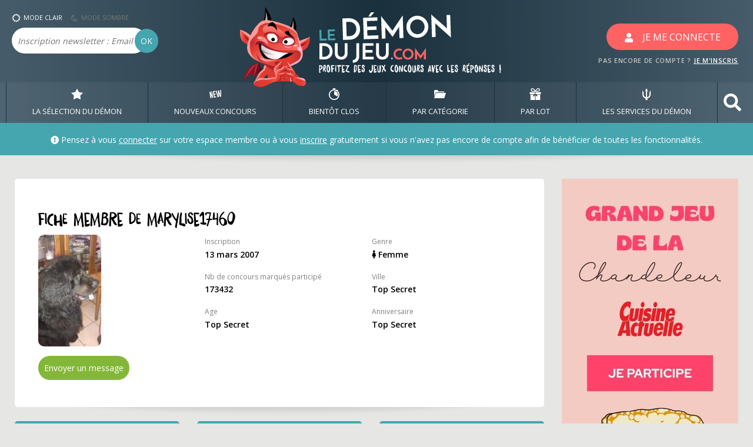

--- FILE ---
content_type: text/html; charset=UTF-8
request_url: https://www.ledemondujeu.com/profil-membre.php?pseudo=marylise17460
body_size: 13397
content:
<!DOCTYPE html>
<html lang="fr">
<head>
    <meta charset="UTF-8">
    <meta name="viewport" content="width=device-width, user-scalable=no, initial-scale=1.0, maximum-scale=1.0, minimum-scale=1.0">
    <meta http-equiv="X-UA-Compatible" content="ie=edge">
    <meta name="description" content="LDDJ - Profil membre de marylise17460">
    <meta name="keywords" content="lddj, profil, membre, marylise17460">    
    <title>Profil membre de marylise17460</title>
    <!-- Google Fonts -->
<link rel="stylesheet" href="https://use.fontawesome.com/releases/v5.7.2/css/all.css" integrity="sha384-fnmOCqbTlWIlj8LyTjo7mOUStjsKC4pOpQbqyi7RrhN7udi9RwhKkMHpvLbHG9Sr" crossorigin="anonymous">
<link href="https://fonts.googleapis.com/css?family=Open+Sans:400,600" rel="stylesheet">
<!-- CSS -->
<link rel="stylesheet" href="vendor/bootstrap/css/bootstrap.css">
<link rel="stylesheet" href="content/css/styles.css?maj=20210113b">
<link rel="stylesheet" href="vendor/hamburgers/hamburgers.min.css">    <link rel="shortcut icon" href="favicon_new.ico" type="image/x-icon" />  
<!--
<script type="text/javascript" src="https://cache.consentframework.com/js/pa/21807/c/xNvGQ/stub" referrerpolicy="unsafe-url" charset="utf-8"></script>
<script type="text/javascript" src="https://choices.consentframework.com/js/pa/21807/c/xNvGQ/cmp" referrerpolicy="unsafe-url" charset="utf-8" async></script>
-->

<!-- analytics -->
<!-- Google tag (gtag.js) -->
<script async src="https://www.googletagmanager.com/gtag/js?id=G-J28RRK5KPM"></script>
<script>
  window.dataLayer = window.dataLayer || [];
  function gtag(){dataLayer.push(arguments);}
  gtag('js', new Date());

  gtag('config', 'G-J28RRK5KPM');
</script>
<!-- END analytics -->

<!-- Adsense -->
<!--Incitation à réautoriser les annonces-->
<script async src="https://fundingchoicesmessages.google.com/i/pub-1446859304630026?ers=1" nonce="XAxKcZKwFn6p2y6vkcZsuw"></script><script nonce="XAxKcZKwFn6p2y6vkcZsuw">(function() {function signalGooglefcPresent() {if (!window.frames['googlefcPresent']) {if (document.body) {const iframe = document.createElement('iframe'); iframe.style = 'width: 0; height: 0; border: none; z-index: -1000; left: -1000px; top: -1000px;'; iframe.style.display = 'none'; iframe.name = 'googlefcPresent'; document.body.appendChild(iframe);} else {setTimeout(signalGooglefcPresent, 0);}}}signalGooglefcPresent();})();</script>
<!--
<script type="text/javascript">
(adsbygoogle=window.adsbygoogle||[]).pauseAdRequests=1;    
__tcfapi('addEventListener', 2, function(tcData, success) { 
 if (success && tcData.gdprApplies) {
   if (tcData.eventStatus === 'tcloaded') {
     // we have consent, get the tcData string and do the ad request
     (adsbygoogle=window.adsbygoogle||[]).pauseAdRequests=0;
   } else if (tcData.eventStatus === 'useractioncomplete') {
     // user just gave consent, get the tcdata string and do the
     // ad request
     (adsbygoogle=window.adsbygoogle||[]).pauseAdRequests=0;
   } else {
     //console.log('Debug: tcData.eventStatus: ', tcData.eventStatus);
   }
 }
})
</script>-->
<!-- END adsense -->



</head>
<body>
    <h1 class="sr-only">Profil et fiche membre de marylise17460</h1>
    <header data-anchor="toppage" class="w-100">
            
    
    
    <!-- BLOC LOGO -->
    <div class="header-global">
                <div class="container">
            <div class="row">
                <div class="col-2 col-lg-3 px-0 header-bloc-newsletter">
                    <button class="hamburger hamburger--elastic d-block d-sm-block d-md-block d-lg-none" type="button">
                        <span class="hamburger-box">
                            <span class="hamburger-inner"></span>
                        </span>
                    </button>

                    <ul class="list-inline my-2 d-none d-sm-none d-md-none d-lg-block">
                        <li class="list-inline-item btn-mode-css" data-mode="jour">
                            <img alt="illustration du mode jour" src="content/img/header-jour.png" />MODE CLAIR
                        </li>
                        <li class="list-inline-item btn-mode-css nuit" data-mode="nuit">
                            <img alt="illustration du mode nuit" src="content/img/header-nuit.png" />MODE SOMBRE
                        </li>
                    </ul>
                    <form action="newsletter.php" class="form-newsletter form-inline d-none d-sm-none d-md-none d-lg-block" method="post">
                        <div class="form-group">
                            <label for="form-newsletter-email" class="sr-only">Email</label>
                            <input type="text"  class="form-control form-header-newsletter" id="newsletter-email" name="newsletter-email" placeholder="Inscription newsletter : Email ">
                            <button type="submit" class="btn btn-primary form-header-newsletter-ok">OK</button>
                        </div>
                    </form>
                </div>
                <div class="col-5 col-lg-6">
                    <a href="/" alt="Retour à l'accueil">
                                                <img src="content/img/header-logo.png" alt="Logo ledemondujeu.com" class="mx-auto header-logo d-none d-sm-none d-md-none d-lg-block" />
                        <img src="content/img/header-logo-rwd.png" alt="Logo ledemondujeu.com pour mobile" class="d-block header-logo d-lg-none" />
                                            </a>

                </div>
                <div class="col-5 col-lg-3 text-right">
                                    <button class="btn btn-secondary btn-connect affiche-modal-connexion"><svg aria-hidden="true" data-prefix="fas" data-icon="user" class="" role="img" xmlns="http://www.w3.org/2000/svg" viewBox="0 0 448 512"><path fill="#fff" d="M224 256c70.7 0 128-57.3 128-128S294.7 0 224 0 96 57.3 96 128s57.3 128 128 128zm89.6 32h-16.7c-22.2 10.2-46.9 16-72.9 16s-50.6-5.8-72.9-16h-16.7C60.2 288 0 348.2 0 422.4V464c0 26.5 21.5 48 48 48h352c26.5 0 48-21.5 48-48v-41.6c0-74.2-60.2-134.4-134.4-134.4z"></path></svg><span class="d-none d-sm-none d-md-none d-lg-inline">JE ME CONNECTE</span></button>
                    <span class="header-text-inscription d-none d-sm-none d-md-none d-lg-block">PAS ENCORE DE COMPTE ? <a href="#" class="affiche-modal-inscription" >JE M'INSCRIS</a></span>
                                </div>
            </div>
        </div>
    </div>    
        <!-- FIN BLOC LOGO -->
                <!-- BLOC DE NAVIGATION PRINCIPALE -->
        <nav class="menu-principal">
            <div class="container px-0">
                <ul class="menu-principal-list list-unstyled p-0 m-0">
                    <li class="menu-principal-item">
                        <a title="Voir les meilleurs jeux concours" href="selection-concours.html" class="menu-principal-link d-block" data-menu="selection-demon">
                            <svg xmlns="http://www.w3.org/2000/svg" viewBox="0 0 392 356.39">
                                <path  d="M196 0l64.61 112L392 136.14l-91.47 93.35 16.61 126.91L196 302.08 74.86 356.4l16.61-126.91L0 136.14 131.39 112 196 0"/>
                            </svg>
                            LA SÉLECTION DU DÉMON</a>
                    </li>
                    <li class="menu-principal-item">
                        <a href="#" class="menu-principal-link d-block" data-menu="nouveaux-jeux-concours">
                            <svg xmlns="http://www.w3.org/2000/svg" viewBox="0 0 394.55 273.38">
                                <path d="M0 57.71l31.11-4.56 47.81 120.76-18.35-125.1 28.8-4.22L121 260.27l-31.11 4.56-46.13-117 17.77 121.14-29.9 4.39zM117.96 40.39l80.69-11.83 4.49 30.67-49.58 7.27 9.06 61.79 42.66-6.26 4.51 30.78-42.65 6.26 9.06 61.78 49.58-7.27 4.49 30.67-80.69 11.83zM364.39 174.05L362 4.61 393.44 0l1.11 78-1.47 142.38-42.65 6.26-32.49-109 .26 113.71-42.65 6.26-42.41-136.17-21.3-74.81 31.33-4.6 46.36 163-2.39-169.44 30.89-4.53z"/>
                            </svg>
                            NOUVEAUX CONCOURS</a>
                        <div class="submenu" data-target="nouveaux-jeux-concours">
                            <div class="container">
                                <div class="row">
                                    <div class="d-none d-lg-block col-lg-3 text-center submenu-intro">
                                        <h4 class="submenu-title mx-5">Liste des nouveaux jeux concours par date d'ajout</h4>
                                        <img src="content/img/submenu-new.png" class="submenu-img d-none d-lg-block mx-auto mt-4" />
                                    </div>
                                    <div class="col-12 col-lg-7 offset-lg-1">
                                        <ul class="list-unstyled submenu-list">
                                                                                            <li><a title="Voir les nouveaux jeux concours ajoutés : 23 janvier 2026" href="nouveaux-jeux-concours.html" class="submenu-item">Aujourd'hui <i class="fas fa-angle-right"></i> <strong>102</strong> jeux concours</a></li>
                                                                                            <li><a title="Voir les nouveaux jeux concours ajoutés : 22 janvier 2026" href="nouveaux-jeux-concours-2026-01-22.html" class="submenu-item">Jeudi 22 janvier <i class="fas fa-angle-right"></i> <strong>108</strong> jeux concours</a></li>
                                                                                            <li><a title="Voir les nouveaux jeux concours ajoutés : 21 janvier 2026" href="nouveaux-jeux-concours-2026-01-21.html" class="submenu-item">Mercredi 21 janvier <i class="fas fa-angle-right"></i> <strong>108</strong> jeux concours</a></li>
                                                                                            <li><a title="Voir les nouveaux jeux concours ajoutés : 20 janvier 2026" href="nouveaux-jeux-concours-2026-01-20.html" class="submenu-item">Mardi 20 janvier <i class="fas fa-angle-right"></i> <strong>113</strong> jeux concours</a></li>
                                                                                            <li><a title="Voir les nouveaux jeux concours ajoutés : 19 janvier 2026" href="nouveaux-jeux-concours-2026-01-19.html" class="submenu-item">Lundi 19 janvier <i class="fas fa-angle-right"></i> <strong>87</strong> jeux concours</a></li>
                                                                                            <li><a title="Voir les nouveaux jeux concours ajoutés : 17 janvier 2026" href="nouveaux-jeux-concours-2026-01-17.html" class="submenu-item">Samedi 17 janvier <i class="fas fa-angle-right"></i> <strong>54</strong> jeux concours</a></li>
                                                                                            <li><a title="Voir les nouveaux jeux concours ajoutés : 16 janvier 2026" href="nouveaux-jeux-concours-2026-01-16.html" class="submenu-item">Vendredi 16 janvier <i class="fas fa-angle-right"></i> <strong>88</strong> jeux concours</a></li>
                                                                                            <li><a title="Voir les nouveaux jeux concours ajoutés : 15 janvier 2026" href="nouveaux-jeux-concours-2026-01-15.html" class="submenu-item">Jeudi 15 janvier <i class="fas fa-angle-right"></i> <strong>89</strong> jeux concours</a></li>
                                                                                            <li><a title="Voir les nouveaux jeux concours ajoutés : 14 janvier 2026" href="nouveaux-jeux-concours-2026-01-14.html" class="submenu-item">Mercredi 14 janvier <i class="fas fa-angle-right"></i> <strong>112</strong> jeux concours</a></li>
                                                                                            <li><a title="Voir les nouveaux jeux concours ajoutés : 13 janvier 2026" href="nouveaux-jeux-concours-2026-01-13.html" class="submenu-item">Mardi 13 janvier <i class="fas fa-angle-right"></i> <strong>107</strong> jeux concours</a></li>
                                                                                    </ul>
                                    </div>
                                </div>
                            </div>
                        </div>
                    </li>
                    <li class="menu-principal-item">
                        <a href="#" class="menu-principal-link d-block" data-menu="bientot-clos">
                            <svg xmlns="http://www.w3.org/2000/svg"  viewBox="0 0 263.5 293.09">
                                <g>
                                    <path d="M216.07 60.21l8.55-12.59a1.63 1.63 0 0 0-.43-2.25l-20.44-13.82a1.62 1.62 0 0 0-2.25.43l-8.65 12.75a130.89 130.89 0 0 0-51.89-14.75v-6.66h16.32a7 7 0 0 0 7-7V7.03a7 7 0 0 0-7-7h-51.06a7 7 0 0 0-7 7v9.29a7 7 0 0 0 7 7h16.32v6.69C54.18 34.75 0 91.85 0 161.4c0 72.64 59.1 131.75 131.75 131.75s131.75-59.16 131.75-131.8a131.53 131.53 0 0 0-47.43-101.14zm-84.32 208.93a107.8 107.8 0 1 1 107.79-107.79 107.91 107.91 0 0 1-107.79 107.79z"/>
                                    <path d="M225.75 162.19a94 94 0 0 0-94-94v92.06l83.93 44.3a93.66 93.66 0 0 0 10.07-42.36z"/>
                                </g>
                            </svg>
                            BIENTôT CLOS</a>
                        <div class="submenu" data-target="bientot-clos">
                            <div class="container">
                                <div class="row">
                                    <div class="d-none d-lg-block col-lg-3 text-center submenu-intro">
                                        <h4 class="submenu-title mx-5">Liste des nouveaux jeux concours par date de fin</h4>
                                        <img src="content/img/submenu-clock.png" class="submenu-img d-none d-lg-block mx-auto mt-4" />
                                    </div>
                                    <div class="col-12 col-lg-7 offset-lg-1">
                                        <ul class="list-unstyled submenu-list">
                                                                                            <li><a title="Voir les jeux concours se terminant : 23 janvier 2026" href="jeux-concours-cloture.html" class="submenu-item">Aujourd'hui <i class="fas fa-angle-right"></i> <strong>31</strong> jeux concours</a></li>
                                                                                            <li><a title="Voir les jeux concours se terminant : 24 janvier 2026" href="jeux-concours-cloture-2026-01-24.html" class="submenu-item">Samedi 24 janvier <i class="fas fa-angle-right"></i> <strong>45</strong> jeux concours</a></li>
                                                                                            <li><a title="Voir les jeux concours se terminant : 25 janvier 2026" href="jeux-concours-cloture-2026-01-25.html" class="submenu-item">Dimanche 25 janvier <i class="fas fa-angle-right"></i> <strong>108</strong> jeux concours</a></li>
                                                                                            <li><a title="Voir les jeux concours se terminant : 26 janvier 2026" href="jeux-concours-cloture-2026-01-26.html" class="submenu-item">Lundi 26 janvier <i class="fas fa-angle-right"></i> <strong>46</strong> jeux concours</a></li>
                                                                                            <li><a title="Voir les jeux concours se terminant : 27 janvier 2026" href="jeux-concours-cloture-2026-01-27.html" class="submenu-item">Mardi 27 janvier <i class="fas fa-angle-right"></i> <strong>47</strong> jeux concours</a></li>
                                                                                            <li><a title="Voir les jeux concours se terminant : 28 janvier 2026" href="jeux-concours-cloture-2026-01-28.html" class="submenu-item">Mercredi 28 janvier <i class="fas fa-angle-right"></i> <strong>32</strong> jeux concours</a></li>
                                                                                            <li><a title="Voir les jeux concours se terminant : 29 janvier 2026" href="jeux-concours-cloture-2026-01-29.html" class="submenu-item">Jeudi 29 janvier <i class="fas fa-angle-right"></i> <strong>33</strong> jeux concours</a></li>
                                                                                            <li><a title="Voir les jeux concours se terminant : 30 janvier 2026" href="jeux-concours-cloture-2026-01-30.html" class="submenu-item">Vendredi 30 janvier <i class="fas fa-angle-right"></i> <strong>64</strong> jeux concours</a></li>
                                                                                            <li><a title="Voir les jeux concours se terminant : 31 janvier 2026" href="jeux-concours-cloture-2026-01-31.html" class="submenu-item">Samedi 31 janvier <i class="fas fa-angle-right"></i> <strong>49</strong> jeux concours</a></li>
                                                                                            <li><a title="Voir les jeux concours se terminant : 01 février 2026" href="jeux-concours-cloture-2026-02-01.html" class="submenu-item">Dimanche 01 février <i class="fas fa-angle-right"></i> <strong>35</strong> jeux concours</a></li>
                                                                                    </ul>
                                    </div>
                                </div>
                            </div>
                        </div>
                    </li>
                                        <li class="menu-principal-item">
                        <a href="#" class="menu-principal-link d-block" data-menu="par-categorie">
                            <svg xmlns="http://www.w3.org/2000/svg"  viewBox="0 0 125.72 89.38">
                                <g>
                                    <path d="M.62 85.74c-.65 2 1 3.64 3.73 3.64h98.66c2.71 0 5.44-1.63 6.1-3.64l16.47-50.61c.65-2-1-3.64-3.74-3.64H23.19c-2.72 0-5.45 1.63-6.1 3.64z"/>
                                    <path d="M44 16.07C42.33 8.83 39.09-.34 33.46.01H7.62C.49.01 0 11.08 0 11.08v60.67l12.41-38.14a9.76 9.76 0 0 1 4.44-5.28 12.49 12.49 0 0 1 6.34-1.76h85.3v-5.58a4.92 4.92 0 0 0-4.92-4.92H44z"/>
                                </g>
                            </svg>
                            PAR CATÉGORIE</a>
                        <div class="submenu" data-target="par-categorie">
                            <div class="container">
                                <div class="row">
                                    <div class="d-none d-lg-block col-lg-3 text-center submenu-intro">
                                        <h4 class="submenu-title mx-5">Liste des jeux concours classés en fonction de leur catégorie</h4>
                                        <img src="content/img/submenu-file.png" class="submenu-img d-none d-lg-block mx-auto mt-4" />
                                    </div>
                                    <div class="col-12 col-lg-7 offset-lg-1">
                                        <ul class="list-unstyled submenu-list">
                                            
                                                                                            <li><a href="concours-quotidiens-1.html" class="submenu-item"><i class="fas fa-angle-right"></i> Participation <strong>quotidienne</strong></a></li>
                                                                                                                                        
                                            <li><a href="concours-hebdomadaires-1.html" class="submenu-item"><i class="fas fa-angle-right"></i> Participation <strong>hebdomadaire</strong></a></li>
                                            <li><a href="concours-mensuels-1.html" class="submenu-item"><i class="fas fa-angle-right"></i> Participation <strong>mensuelle</strong></a></li>
                                        
                                            <li><a href="concours-instants-gagnants-1.html" class="submenu-item"><i class="fas fa-angle-right"></i> <strong>Instants Gagnants</strong> (résultat immédiat)</a></li>
                                            <li><a href="concours-tirage-au-sort-1.html" class="submenu-item"><i class="fas fa-angle-right"></i> <strong>Tirage</strong> au sort</a></li>
                                            <li><a href="concours-gagner-creatif-1.html" class="submenu-item"><i class="fas fa-angle-right"></i> Concours créatif avec <strong>jury</strong></a></li>
                                            <li><a href="concours-gagner-vote-1.html" class="submenu-item"><i class="fas fa-angle-right"></i> Concours créatif à <strong>votes</strong></a></li>
                                            <li><a href="concours-gagner-score-1.html" class="submenu-item"><i class="fas fa-angle-right"></i> Concours à <strong>score</strong></a></li>
                                            <li><a href="concours-facebook-1.html" class="submenu-item"><i class="fas fa-angle-right"></i> Concours sur <strong>Facebook</strong></a></li>
                                            <li><a href="concours-twitter-1.html" class="submenu-item"><i class="fas fa-angle-right"></i> Concours sur <strong>X (Twitter)</strong></a></li>  
                                            <li><a href="concours-instagram-1.html" class="submenu-item"><i class="fas fa-angle-right"></i> Concours sur <strong>Instagram</strong></a></li>                                              
                                            <li><a href="concours-gagner-mail-1.html" class="submenu-item"><i class="fas fa-angle-right"></i> Concours par <strong>mail</strong></a></li>
                                            <li><a href="concours-avec-obligation-achat-1.html" class="submenu-item"><i class="fas fa-angle-right"></i> Avec <strong>obligation d'achat</strong></a></li>
                                            <li><a href="concours-organisateurs-A.html" class="submenu-item"><i class="fas fa-angle-right"></i> Classés par nom d'<strong>organisateur</strong></a></li>
                                            <li><a href="concours-clos-1.html" class="submenu-item"><i class="fas fa-angle-right"></i> Les concours <strong>clos</strong></a></li>
                                        </ul>
                                    </div>
                                </div>
                            </div>
                        </div>
                    </li>
                    <li class="menu-principal-item">
                        <a href="#" class="menu-principal-link d-block" data-menu="par-lot">
                            <svg xmlns="http://www.w3.org/2000/svg" viewBox="0 0 334.51 355.07">
                                <path d="M0 118.88h157.1v59.64H0zM177.4 118.88h157.1v59.64H177.4zM111.24 237.69l-23.29.61 33.38-46.05H18.79v162.82H157.1V206.23l-36.36 50.16-9.5-18.7zM239.68 234.21l-25.14 1.58-8.03 15.98-29.11-40.14v143.44h138.32V192.25H209.26l30.42 41.96zM180.83 108.2c18.56-.27 55.43-1.35 75.49-5.66 16.68-3.58 30.51-13.08 38.92-26.75a58.08 58.08 0 0 0 6.57-44.92 39.26 39.26 0 0 0-17.53-24.14c-7.15-4.38-16.07-6.69-25.8-6.69-12.28 0-25.29 3.67-34.78 9.82a167.27 167.27 0 0 0-51.52 53.53c-1.73 2.87-3.38 5.79-4.93 8.73a167.68 167.68 0 0 0-4.93-8.73A167.27 167.27 0 0 0 110.8 9.86C101.31 3.71 88.31.04 76.02.04c-9.73 0-18.65 2.31-25.8 6.69A39.21 39.21 0 0 0 32.7 30.87a58 58 0 0 0 6.56 44.92c8.42 13.67 22.24 23.17 38.92 26.75 20.11 4.32 57.1 5.4 75.62 5.66h27.05zm6.59-23.71c7.46-14.55 22.53-37.6 49.11-54.83 5.74-3.72 14.15-6 21.95-6 11.31 0 18.2 4.45 20.5 13.22a34.29 34.29 0 0 1-3.84 26.58c-3.54 5.75-10.54 13.2-23.78 16.05-16.34 3.43-47.28 4.57-63.94 4.94zm-104.28-5C69.9 76.64 62.9 69.19 59.36 63.44a34.38 34.38 0 0 1-3.84-26.58c2.3-8.77 9.19-13.22 20.5-13.22 7.8 0 16.21 2.31 21.95 6a143.58 143.58 0 0 1 43.86 45.44c1.88 3.08 3.64 6.23 5.25 9.39-16.65-.39-47.6-1.53-63.94-5.03z" class="nav-svg"/>
                            </svg>
                            PAR LOT</a>
                        <div class="submenu" data-target="par-lot">
                            <div class="container">
                                <div class="row">
                                    <div class="d-none d-lg-block col-lg-3 text-center submenu-intro">
                                        <h4 class="submenu-title mx-5">Liste des jeux concours classés en fonction du lot principal</h4>
                                        <img src="content/img/submenu-gift.png" class="submenu-img d-none d-lg-block mx-auto mt-4" />
                                    </div>
                                    <div class="col-12 col-lg-7 offset-lg-1">
                                        <ul class="list-unstyled submenu-list">
                                            <li><a href="recherche.php?page=1" class="submenu-item"><i class="fas fa-angle-right"></i> Rechercher un lot</a></li>
                                            <li><a href="concours-gagner-voyages-1.html" class="submenu-item"><i class="fas fa-angle-right"></i> Voyages, Séjours, Billets d'avion</a></li>
                                            <li><a href="concours-gagner-vehicules-1.html" class="submenu-item"><i class="fas fa-angle-right"></i> Voitures, Moto, Scooter</a></li>
                                            <li><a href="concours-gagner-high-tech-1.html" class="submenu-item"><i class="fas fa-angle-right"></i> Matériel High-Tech</a></li>
                                            <li><a href="concours-gagner-consoles-1.html" class="submenu-item"><i class="fas fa-angle-right"></i> Consoles de jeux et jeux vidéo</a></li>
                                            <li><a href="concours-gagner-argent-1.html" class="submenu-item"><i class="fas fa-angle-right"></i> Argent, Bons d'achat</a></li>
                                            <li><a href="concours-gagner-maison-1.html" class="submenu-item"><i class="fas fa-angle-right"></i> Décoration, Meubles, Electroménager</a></li>
                                            <li><a href="concours-gagner-mode-1.html" class="submenu-item"><i class="fas fa-angle-right"></i> Vêtements, Produits de beauté</a></li>
                                            <li><a href="concours-gagner-dvd-vhs-cd-1.html" class="submenu-item"><i class="fas fa-angle-right"></i> Blu-Ray, DVD, CD</a></li>
                                            <li><a href="concours-gagner-invitations-1.html" class="submenu-item"><i class="fas fa-angle-right"></i> Invitations, Places de cinéma</a></li>
                                            <li><a href="concours-gagner-livres-bd-1.html" class="submenu-item"><i class="fas fa-angle-right"></i> Romans, BD, Magazines</a></li>
                                            <li><a href="concours-gagner-jeux-puericulture-1.html" class="submenu-item"><i class="fas fa-angle-right"></i> Jeux, Jouets, Puériculture</a></li>
                                            <li><a href="concours-gagner-divers-1.html" class="submenu-item"><i class="fas fa-angle-right"></i> Ce qui ne va pas dans les autres catégories</a></li>

                                        </ul>
                                    </div>
                                </div>
                            </div>
                        </div>
                    </li>
                    <li class="menu-principal-item">
                        <a href="#" class="menu-principal-link d-block" data-menu="services-demon">
                            <svg xmlns="http://www.w3.org/2000/svg"  viewBox="0 0 57.25 81.58">
                                <path  d="M57.24 42A28.74 28.74 0 0 1 35.7 69.71v11.08c-1 .18-2.1.32-3.17.42v.19c-1.29.12-2.58.18-3.91.18s-2.61-.06-3.9-.18v-.19c-1.07-.1-2.13-.24-3.17-.42V69.71A28.73 28.73 0 0 1 .02 42c0-9.38.55-20.85 0-29.4l11.11 23.46H8v5.19a20.72 20.72 0 0 0 16.7 20.31V17.99l-7.26 5.44L28.57 0 39.7 23.43l-7.23-5.54v43.58A20.71 20.71 0 0 0 49.2 41.23v-5.17h-3.16L57.2 12.62c-.5 8.5.04 20 .04 29.38z"/>
                            </svg>
                            LES SERVICES DU DÉMON</a>
                        <div class="submenu" data-target="services-demon">
                            <div class="container">
                                <div class="row">
                                    <div class="d-none d-lg-block col-lg-3 text-center submenu-intro">
                                        <h4 class="submenu-title mx-5">Les services du démon, les petits PLUS bien pratiques !</h4>
                                        <img src="content/img/submenu-demon.png" class="submenu-img d-none d-lg-block mx-auto mt-4" />
                                    </div>
                                    <div class="col-12 col-lg-7 offset-lg-1">
                                        <ul class="list-unstyled submenu-list">
                                            <li><a href="recherche-gagnant-1.html" class="submenu-item"><i class="fas fa-angle-right"></i> Vérificateur de gain</a></li>
                                            <li><a href="concours-gagnants-1-0.html" class="submenu-item"><i class="fas fa-angle-right"></i> Les démons gagnants</a></li>
                                            <li><a href="discutons-organisateurs.php?page=1" class="submenu-item"><i class="fas fa-angle-right"></i> Discutons organisateurs & concours clos</a></li>
                                            <li><a href="bourse-aux-lots.php?page=1&type=tout" class="submenu-item"><i class="fas fa-angle-right"></i> Bourse aux lots</a></li>
                                            <li><a href="question-subsidiaire.php?page=1" class="submenu-item"><i class="fas fa-angle-right"></i> Estimation des questions subsidiaires</a></li>                                            
                                            <li><a href="FAQ.html" class="submenu-item"><i class="fas fa-angle-right"></i> Questions fréquentes</a></li>
                                                                                          
                                                                                    </ul>
                                    </div>
                                </div>
                            </div>
                        </div>
                    </li>
                                        <li class="menu-principal-item d-none d-lg-block">
                        <a href="#bloc-search" class="menu-principal-link search d-block" role="button" aria-expanded="true" aria-controls="bloc-search" data-toggle="collapse"><svg aria-hidden="true" focusable="false" data-prefix="fas" data-icon="search" class="svg-inline--fa fa-search fa-w-16" role="img" xmlns="http://www.w3.org/2000/svg" viewBox="0 0 512 512"><path fill="currentColor" d="M505 442.7L405.3 343c-4.5-4.5-10.6-7-17-7H372c27.6-35.3 44-79.7 44-128C416 93.1 322.9 0 208 0S0 93.1 0 208s93.1 208 208 208c48.3 0 92.7-16.4 128-44v16.3c0 6.4 2.5 12.5 7 17l99.7 99.7c9.4 9.4 24.6 9.4 33.9 0l28.3-28.3c9.4-9.4 9.4-24.6.1-34zM208 336c-70.7 0-128-57.2-128-128 0-70.7 57.2-128 128-128 70.7 0 128 57.2 128 128 0 70.7-57.2 128-128 128z"></path></svg></a>
						
                    </li>
                                    </ul>
            </div>
        </nav>
        <!-- FIN BLOC DE NAVIGATION PRINCIPALE -->        <!-- BLOC DE RECHERCHE -->
<div class="bloc-search collapse" data-target="bloc-search" id="bloc-search">
    <div class="container">
        <form class="form-inline form-search" action="recherche.php">
            <input type="text"  name="motcle" class="form-control form-input-search" id="form-search" placeholder="Recherche rapide, saisissez un seul mot au singulier sans espace (lot, organisateur, numéro de concours) - exemple : voyage, voiture, ps5, fnac, vertbaudet, etc.">
            <button type="submit" class="btn btn-primary background-rouge input-search-btn">OK</button>
			        </form>
    </div>
</div>
<!-- FIN BLOC DE RECHERCHE -->
<!-- BLOC USERBAR -->
<div class="userbar ombre">
    <div class="container">
        <div class="row">
            <div class="col-lg-12">
              
                    <div class="userbar-msg-accueil">
                        <i class="fas fa-exclamation-circle"></i> Pensez à vous <span class="affiche-modal-connexion color-blanc lien-cliquable"><u>connecter</u></span> sur votre espace membre ou à vous <span class="affiche-modal-inscription color-blanc lien-cliquable"><u>inscrire</u></span> gratuitement si vous n'avez pas encore de compte afin de bénéficier de toutes les fonctionnalités.
                    </div>
                
            </div>
        </div>
    </div>
</div>
<!-- FIN BLOC USERBAR -->
    </header>
        <div class="container">
        <div class="row row-contenu">
          <!-- CONTENT -->
            <div class="col content">
                <div class="bloc-container ombre">
                    <div class="bloc-content">
                        <div class="row">
                            <div class="col-12 col-lg">
                             

                                <form action="profil.php" class="formType1 profil-avatar mt-4" method="post" autocomplete ="off">
                                    
                                   
                                                                        <h2 class="bloc-content-title">Fiche membre de marylise17460</h2>
                                                                        <div class="row">
                                        <div class="form-group col-sm-12 col-lg-4">
                                            <div class="row">
                                                <div class="col-12 mb-3">    
                                                                                                        <img alt="Photo de profil de marylise17460" src="upload/membre/37969.JPG" class="profil-img">
                                                </div>
                                                <div class="col-12">
                                                    <div class="btn btn-primary background-vert btn-send-msg float-none" id="btn-messagerie-rediger" data-pseudo-destinataire="marylise17460">Envoyer un message</div>
                                                </div>                                                
                                            </div>
                                        </div>                                        
                                        
                                        <div class="form-group col-sm-12 col-lg-8">
                                             <div class="row">
                                                <div class="col-12 col-md-6">
                                                    <label>Inscription</label>
                                                    <div class="mb-3"><strong>13 mars 2007</strong></div> 
                                                </div>
                                                <div class="col-12 col-md-6">
                                                    <label>Genre</label>
                                                    <div class="mb-3"><strong><i class='fas fa-female'></i> Femme</strong></div>
                                                </div>                                                 
                                            </div>                                            


                                             <div class="row">
                                                    <div class="col-12 col-md-6">
                                                        <label>Nb de concours marqués participé</label>
                                                        <div class="mb-3"><strong>173432</strong></div>
                                                     </div>                                                     
                                                                                                        <div class="col-12 col-md-6">
                                                        <label>Ville</label>
                                                        <div class="mb-3"><strong>Top Secret</strong></div>
                                                    </div>
                                               

                                            </div>    

                                             <div class="row">
                                                <div class="col-12 col-md-6">
                                            
                                                                                                        
                                                    <label>Age</label>
                                                    <div class="mb-3"><strong>Top Secret</strong></div>
                                                 </div>
                                       
                                                <div class="col-12 col-md-6">
                                                                                                        
                                                    <label>Anniversaire</label>
                                                    <div class="mb-3"><strong>Top Secret</strong></div>
                                                 </div> 
                                              
                                                 
                                                 <div class="col-12">                                          
                                                      
                                                 </div>
                                                 
                                            </div>    
                                        </div>

                                    </div>

                                </form>       
                            </div>
                        </div>
                    </div>
                </div>     
                
                                
                <div class="row">
                <div class="reduit mt-4 col-md-4"> 
                    <div class="bloc-article-acces-rubrique background-bleu2">        
                        <img class="bloc-article-reduit-picto rounded" src="content/img/bloc-vainqueur-gris.png" />
                        <p><span><i class="fas fa-angle-right"></i> <strong>768</strong> lots remportés<br />par marylise17460</span></p>
                        <a title="Voir les lots remportés par marylise17460" href="concours-gagnants-1-0-marylise17460.html" target="_blank">
                        <div class="btn btn-primary background-transparence2">Voir les lots remportés</div>
                        </a>
                    </div>

             
                </div>
                
                  <div class="reduit mt-4 col-md-4"> 
                    <div class="bloc-article-acces-rubrique background-bleu2">        
                        <img class="bloc-article-reduit-picto rounded" src="content/img/bloc-cadeau-gris.png" />
                        <p><span><i class="fas fa-angle-right"></i> <strong>1</strong> article proposé en<br />bourse par marylise17460</span></p>
                        <a title="Voir les annonces de la bourse proposés par marylise17460" href="bourse-aux-lots.php?page=1&pseudo=marylise17460" target="_blank">
                        <div class="btn btn-primary background-transparence2">Voir l'article proposé</div>
                        </a>
                    </div>

             
                </div>   
                    
                  <div class="reduit mt-4 col-md-4 mb-4"> 
                    <div class="bloc-article-acces-rubrique background-bleu2">        
                        <img class="bloc-article-reduit-picto rounded" src="content/img/bloc-commentaire-gris.png" />
                        <p><span><i class="fas fa-angle-right"></i> <strong>1619</strong> commentaires rédigés<br />par marylise17460</span></p>
                        <a title="Voir les commentaires rédigés par marylise17460" href="commentaires.php?page=1&pseudo=marylise17460" target="_blank">
                        <div class="btn btn-primary background-transparence2">Voir les commentaires</div>
                        </a>
                    </div>

             
                </div>                          
                    
                </div>
                
                
            </div>
                       <!-- SIDEBAR -->
            <div class="col sidebar">
                
                <!-- PAUSE DETENTE -->
                
                <!-- SELECTION DU DEMON -->
                
                <div class="mb-4">
                    <!--<script type="text/javascript" src="https://d.natexo-programmatic.com/compiled/LoaderLaJs.js?ii=494"></script>-->
					<a href="https://www.reflexemedia.com/redirections/prisma.php?url=https://jeux.cuisineactuelle.fr/concours/jouez-au-grand-jeu-de-la-chandeleur-pour-regaler-toute-la-famille-197674?utm_source=reflexemedia&utm_medium=cpl&utm_campaign=sidebar&utm_content=chandeleur" target="_blank"><img src="upload/temp/prisma.jpg"></a>
                </div>                
                
                <!-- PAGE MARQUAGE -->
                
                                
                    
                <!-- PUBLI -->
                 


                                
                <!-- PROPOSER UN CONCOURS -->
                <div class="bloc-container ombre mb-4">
                    <div class="bloc-content text-center">
                        <h2 class="bloc-content-title">ORGANISATEURS</h2>
                        <p class="text-center mt-3">Vous souhaitez ajouter votre concours ?</p>
                        <a title="Proposer un jeu concours" href="https://www.reflexemedia.com/promotion-jeu-concours.php" target="_blank" class="btn btn-partage">PROPOSER</a>
                    </div>
                </div>				
				                
                                <!-- LES SERVICES DU DEMON -->
                <div class="bloc-container ombre mb-4 degrade-orange">
                    <h2 class="bloc-content-title color-blanc bloc-services">LES SERVICES DU DÉMON</h2>
                    <div class="bloc-content  text-center">
                        <img alt="illustraiton Services du Démon" src="content/img/services-demon.png"  class="bloc-services-img" />
                        <ul class="list-unstyled">
                            <li><a href="recherche-gagnant-1.html" class="sidebar-link">Vérificateur de gains</a></li>
                            <li><a href="concours-gagnants-1-0.html" class="sidebar-link">Les démons gagnants</a></li>
                            <li><a href="concours-clos-1.html" class="sidebar-link">Les Concours clos</a></li>
                            <li><a href="discutons-organisateurs.php?page=1" class="sidebar-link">Discutons des organisateurs</a></li>
                            <li><a href="bourse-aux-lots.php?page=1&type=tout" class="sidebar-link">Bourse aux lots</a></li>
                            <li><a href="question-subsidiaire.php?page=1" class="sidebar-link">Estimation questions subsidiaires</a></li>
                            <li><a href="FAQ.html" class="sidebar-link">Questions fréquentes</a></li>
                        </ul>
                    </div>
                </div>
                 
                
                <!-- LIVE -->
                                
                
                <!-- PUBLI2 -->
                
                                
                
                <!-- PUBLI3 -->
                                <!--<div class="bloc-container ombre mb-4">
                    <div class="bloc-content text-center">-->
                    <!--<div class="mb-4">                
                                            </div>-->
                    <!--</div>
                </div>-->              
                            </div>
        
        </div>
    </div>
            
       <style>
	@media(max-width: 992px){
		button.gototop{
			top:10px !important;
			width: auto !important;
			height: auto !important;
			padding:3px 5px 3px 5px !important;
		}	
	}
   </style>
   <footer class="w-100">
        <button id="back-to-top" class="btn gototop js-scrollTo d-none" data-goto="toppage">
            <svg aria-hidden="true" focusable="false" data-prefix="fas" data-icon="arrow-up" class="svg-inline--fa fa-arrow-up fa-w-14" role="img" xmlns="http://www.w3.org/2000/svg" viewBox="0 0 448 512"><path fill="currentColor" d="M34.9 289.5l-22.2-22.2c-9.4-9.4-9.4-24.6 0-33.9L207 39c9.4-9.4 24.6-9.4 33.9 0l194.3 194.3c9.4 9.4 9.4 24.6 0 33.9L413 289.4c-9.5 9.5-25 9.3-34.3-.4L264 168.6V456c0 13.3-10.7 24-24 24h-32c-13.3 0-24-10.7-24-24V168.6L69.2 289.1c-9.3 9.8-24.8 10-34.3.4z"></path></svg>
            HAUT
        </button>
        <div class="container visuel-demon">
            <div class="text-center text-uppercase ">
                Copyright ©2026  LeDemonDuJeu.com - Tous droits réservés - CNIL 1129576<br />
                <a href="contact.php" class="color-blanc">Contact</a>
                 | <a href="mentions-legales.php" class="color-blanc">Mentions Légales</a> 
                 | <a href="https://www.reflexemedia.com/promotion-jeu-concours.php" target="_blank" class="color-blanc">Proposer un concours</a> 
                 | <a href="bonsplans.html" class="color-blanc">Bons plans</a>  
				<div class="mt-3">
                    <a href="https://www.facebook.com/ledemondujeucom" target=_blank" class="bloc-article-pictos-item mr-1"><img src="content/img/picto-facebook.png"  title="Vers notre page Facebook"></a>                               
                    <a href="https://twitter.com/LDDJConcours" target=_blank" class="bloc-article-pictos-item"><img src="content/img/picto-twitter-x.png" title="Vers notre page X (Twitter)"></a>                           
                </div>				

			
            </div>
			<div class="text-center mt-2">
						</div>
            <div class="row">
                <div class="col-6 col-md-4 col-lg-3">
                    <h4 class="footer-list-title mb-4 mt-3">LES NOUVEAUTÉS</h4>
                    <ul class="list-unstyled footer-list-item">
                                                    <li class="footer-list-item"><a title="Nouveaux jeux concours du Vendredi 23 janvier" href="nouveaux-jeux-concours-2026-01-23.html" class="footer-list-item-link">Vendredi 23 janvier</a></li>
                                                    <li class="footer-list-item"><a title="Nouveaux jeux concours du Jeudi 22 janvier" href="nouveaux-jeux-concours-2026-01-22.html" class="footer-list-item-link">Jeudi 22 janvier</a></li>
                                                    <li class="footer-list-item"><a title="Nouveaux jeux concours du Mercredi 21 janvier" href="nouveaux-jeux-concours-2026-01-21.html" class="footer-list-item-link">Mercredi 21 janvier</a></li>
                                                    <li class="footer-list-item"><a title="Nouveaux jeux concours du Mardi 20 janvier" href="nouveaux-jeux-concours-2026-01-20.html" class="footer-list-item-link">Mardi 20 janvier</a></li>
                                                    <li class="footer-list-item"><a title="Nouveaux jeux concours du Lundi 19 janvier" href="nouveaux-jeux-concours-2026-01-19.html" class="footer-list-item-link">Lundi 19 janvier</a></li>
                                                    <li class="footer-list-item"><a title="Nouveaux jeux concours du Samedi 17 janvier" href="nouveaux-jeux-concours-2026-01-17.html" class="footer-list-item-link">Samedi 17 janvier</a></li>
                                                    <li class="footer-list-item"><a title="Nouveaux jeux concours du Vendredi 16 janvier" href="nouveaux-jeux-concours-2026-01-16.html" class="footer-list-item-link">Vendredi 16 janvier</a></li>
                                                
                    </ul>
                </div>
                <div class="col-6 col-md-4 col-lg-3">
                    <h4 class="footer-list-title mb-4 mt-3">PROCHAINEMENT CLOS</h4>
                    <ul class="list-unstyled footer-list-item">
                                                    <li class="footer-list-item"><a title="Jeux concours se terminant le Vendredi 23 janvier" href="jeux-concours-cloture-2026-01-23.html" class="footer-list-item-link">Vendredi 23 janvier</a></li>
                                                    <li class="footer-list-item"><a title="Jeux concours se terminant le Samedi 24 janvier" href="jeux-concours-cloture-2026-01-24.html" class="footer-list-item-link">Samedi 24 janvier</a></li>
                                                    <li class="footer-list-item"><a title="Jeux concours se terminant le Dimanche 25 janvier" href="jeux-concours-cloture-2026-01-25.html" class="footer-list-item-link">Dimanche 25 janvier</a></li>
                                                    <li class="footer-list-item"><a title="Jeux concours se terminant le Lundi 26 janvier" href="jeux-concours-cloture-2026-01-26.html" class="footer-list-item-link">Lundi 26 janvier</a></li>
                                                    <li class="footer-list-item"><a title="Jeux concours se terminant le Mardi 27 janvier" href="jeux-concours-cloture-2026-01-27.html" class="footer-list-item-link">Mardi 27 janvier</a></li>
                                                    <li class="footer-list-item"><a title="Jeux concours se terminant le Mercredi 28 janvier" href="jeux-concours-cloture-2026-01-28.html" class="footer-list-item-link">Mercredi 28 janvier</a></li>
                                                    <li class="footer-list-item"><a title="Jeux concours se terminant le Jeudi 29 janvier" href="jeux-concours-cloture-2026-01-29.html" class="footer-list-item-link">Jeudi 29 janvier</a></li>
                              
                    </ul>
                </div>
                <div class="col-6 col-md-4 col-lg-3">
                    <h4 class="footer-list-title mb-4 mt-3">PAR LOTS</h4>
                    <ul class="list-unstyled footer-list-item">
                        <li class="footer-list-item"><a href="concours-gagner-voyages-1.html" class="footer-list-item-link">Gagnez un voyage</a></li>
                        <li class="footer-list-item"><a href="concours-gagner-vehicules-1.html" class="footer-list-item-link">Gagnez une voiture</a></li>                        
                        <li class="footer-list-item"><a href="concours-gagner-high-tech-1.html" class="footer-list-item-link">High-Tech</a> | <a href="concours-gagner-consoles-1.html" class="footer-list-item-link">Console de jeux</a></li>
                        <li class="footer-list-item"><a href="concours-gagner-argent-1.html" class="footer-list-item-link">Argent et bons d’achat</a> | <a href="concours-gagner-dvd-vhs-cd-1.html" class="footer-list-item-link">Culture</a></li>
                        <li class="footer-list-item"><a href="concours-gagner-mode-1.html" class="footer-list-item-link">Mode/Beauté</a> | <a href="concours-gagner-jeux-puericulture-1.html" class="footer-list-item-link">Enfants/Puériculture</a></li>
                        <li class="footer-list-item"><a href="concours-gagner-invitations-1.html" class="footer-list-item-link">Invitations</a> | <a href="concours-gagner-maison-1.html" class="footer-list-item-link">Déco/Electroménager</a></li>
                        <li class="footer-list-item"><a href="concours-gagner-livres-bd-1.html" class="footer-list-item-link">Lecture</a> | <a href="concours-gagner-divers-1.html" class="footer-list-item-link">Divers</a></li>
                    </ul>
                </div>
                <div class="col-6 col-md-4 col-lg-3">
                    <h4 class="footer-list-title mb-4 mt-3">PAR CATÉGORIES</h4>
                    <ul class="list-unstyled footer-list-item">
                        <li class="footer-list-item"><a href="concours-tirage-au-sort-1.html" class="footer-list-item-link">Jeux concours avec tirage au sort</a></li>
                        <li class="footer-list-item"><a href="concours-instants-gagnants-1.html" class="footer-list-item-link">Jeux concours Instants Gagnants</a></li>
                        <li class="footer-list-item"><a href="concours-facebook-1.html" class="footer-list-item-link">Jeux concours Facebook</a></li>
                        <li class="footer-list-item"><a href="concours-avec-obligation-achat-1.html" class="footer-list-item-link">Jeux concours avec obligation d'achat</a></li>
                        <li class="footer-list-item"><a href="concours-gagner-vote-1.html" class="footer-list-item-link">Jeux concours à votes</a></li>
                        <li class="footer-list-item"><a href="concours-gagner-creatif-1.html" class="footer-list-item-link">Jeux concours créatifs avec jury</a></li>
                        <li class="footer-list-item"><a href="concours-twitter-1.html" class="footer-list-item-link">Jeux concours Twitter</a></li>
						<li class="footer-list-item"><a href="organisateur-promotion-jeux-marketing.php" class="footer-list-item-link">Promotion jeu marketing</a></li>
						
				
						
                    </ul>
                </div>
            </div>
        </div>
    </footer>
                    <!-- MODAL CONNEXION -->
                                <div class="modal fade modal-type-1 modal-connexion" id="modal-connexion" tabindex="-1" role="dialog" aria-labelledby="modal-connexion" aria-hidden="true">
                    <div class="modal-dialog" role="document">
                        <div class="modal-content">						
                            <button type="button" class="close" data-dismiss="modal" aria-label="Close">
                                <span aria-hidden="true">&times;</span>
                            </button>
                            <div class="modal-bloc-post degrade-bleu color-blanc">
                                <h2 class="bloc-article-titre mb-4">JE ME CONNECTE</h2>
                                <p class="modal-bloc-text">
                                Connectez-vous sur votre espace personnel pour profitez de toutes les fonctionnalités !!!
                                </p>
                                <div class="modal-btns">
                                <button type="button" class="btn btn-primary affiche-modal-mdp background-transparence3">Mot de passe perdu ?</button>
                                <button type="button" class="btn btn-primary affiche-modal-inscription background-transparence3">Pas encore inscrit ?</button></div>
                            </div>
                            <div class="modal-bloc-msg">
                                <div class="modal-bloc-msg-content">
                                   <form>
                                        <a class="text-danger affiche-modal-mdp">
										<div id="msg-erreur-connexion" class="d-none alert alert-danger text-danger" role="alert">Identification échouée.<br>Cliquez ici pour retrouver votre identifiant / mot de passe
										</div>									
                                        </a>
                                       <div id="msg-confirm-inscription" class="d-none alert alert-success text-success" role="alert"></div>
                                        <div class="form-group">
                                            <label for="nom">Identifiant/Pseudo (ce n'est pas votre email)</label>
                                            <input type="text" class="form-control" name ="login" id="login" placeholder="Votre identifiant, exemple : toto52" value="">
                                        </div>
                                        <div class="form-group">
                                            <label for="identifiant">Mot de passe</label>
                                            <input type="password" class="form-control" name="password" id="password" placeholder="Votre mot de passe" value="">
                                                                                    </div>
                                        <div class="form-group">
                                            <small class="form-text text-muted"><input type="checkbox" id="choixPermanent" name="choixPermanent" checked="">
                                            &nbsp;Se souvenir de moi</small>
                                        </div>
                              
                                        <button type="button" class="btn btn-secondary" id="btn-go-connexion">Je me connecte !</button>
                                        <button class="btn btn-secondary d-none" id="btn-wait-connexion" type="button" disabled>
                                        <span class="spinner-border spinner-border-sm" role="status" aria-hidden="true"></span>
                                        Chargement...
                                        </button>
                                    </form>     
                                </div>
                            </div>

                        </div>
                    </div>
                </div>   
     
<!-- MODAL INSCRIPTION -->
                <div class="modal fade modal-type-1 modal-inscription" id="modal-inscription" tabindex="-1" role="dialog" aria-labelledby="modal-inscription" aria-hidden="true">
                    <div class="modal-dialog" role="document">
                        <div class="modal-content">
                            <button type="button" class="close" data-dismiss="modal" aria-label="Close">
                                <span aria-hidden="true">&times;</span>
                            </button>
                            <div class="modal-bloc-post degrade-bleu color-blanc">
                                <h2 class="bloc-article-titre mb-4">JE M'INSCRIS</h2>
                                <p class="modal-bloc-text">
                                100% GRATUIT !!! Inscrivez-vous pour profitez de toutes les fonctionnalités réservé aux membres
                                </p>
                                <div class="modal-btns">
                                <button type="button" class="btn btn-primary affiche-modal-connexion background-transparence3">Déjà inscrit ? </button>
                                <button type="button" class="btn btn-primary affiche-modal-mdp background-transparence3">Mot de passe perdu ?</button>                       
                                </div>
                            </div>
                            <div class="modal-bloc-msg">
                                <div class="modal-bloc-msg-content">
                                    <form>
                                       
                                                                                                                                    
                                            <div id="msg-erreur-inscription" class="d-none alert alert-danger text-danger" role="alert">Echec :</div>
                                            <div id="msg-erreur-inscription-vers-mdp" class="d-none alert alert-danger text-danger" role="alert"> <a class="text-danger affiche-modal-mdp"><i class="fas fa-exclamation-triangle"></i> Vous êtes déjà inscrit avec cet email. Cliquez ici pour retrouver votre identifiant / mot de passe</a></div>     
                                         
                                            <div class="row">
                                                <div class="form-group col-sm-12">
                                                  <label for="nom">Identifiant (pseudonyme) - évitez d'utiliser votre email</label>
                                                  <input type="text" class="form-control" name ="login" id="insc_login" placeholder="Exemple : toto52">
                                                </div>                                                 
                                            </div>
                                            <div class="row">
                                                <div class="form-group col-sm-6">
                                                  <label for="nom">Adresse email</label>
                                                  <input type="email" class="form-control" name ="insc_email" id="insc_email" placeholder="Votre email" aria-describedby="emailHelp" >
                                                </div>
                                                <div class="form-group col-sm-6">
                                                  <label for="nom">Vous êtes ?</label>
                                                  <select class="form-control" id="insc_sexe" name="sexe">
                                                     <option value="#">Choisir</option>
                                                     <option value="Mme">Une femme</option>
                                                     <option value="Mr">Un homme</option>
                                                  </select>
                                                </div>                                                 
                                            </div>                                            
                                            <div class="row">
                                                <div class="form-group col-sm-6">
                                                  <label for="identifiant">Mot de passe</label>
                                                  <input type="password" class="form-control" name="password" id="insc_password" placeholder="Votre mot de passe">
                                                </div>
                                                <div class="form-group col-sm-6">
                                                  <label for="identifiant">Répéter Mot de passe</label>
                                                  <input type="password" class="form-control" name="password2" id="insc_password2" placeholder="Votre mot de passe (à nouveau)">
                                                </div>  
                                            </div>
 
                                            <div class="row">
                                                <div class="form-group col-sm-12">
                                                  <input type="hidden" id="insc_reponseAttendue" value="6" />
                                                  <label for="nom">Question anti-robot : combien font <strong>3 + 3</strong> ? (en chiffre)</label>
                                                  <input type="text" class="form-control" name="reponse" id="insc_reponse" placeholder="Votre réponse ici">
                                                </div>                                                
                                            </div>      
                                            
                                            <button type="button" class="btn btn-secondary" id="btn-go-inscription">Je valide mon inscription !</button>
                                       
                                    </form>       
                                
                            </div>
 
                        </div>
                        </form>
                    </div>
                </div>
        </div>  
                    <!-- MODAL MDP -->
                <div class="modal fade modal-type-1 modal-mdp" id="modal-mdp" tabindex="-1" role="dialog" aria-labelledby="modal-mdp" aria-hidden="true">
                    <div class="modal-dialog" role="document">
                        <div class="modal-content">
                            <button type="button" class="close" data-dismiss="modal" aria-label="Close">
                                <span aria-hidden="true">&times;</span>
                            </button>
                            <div class="modal-bloc-post degrade-bleu color-blanc">
                                <h2 class="bloc-article-titre mb-4">AU SECOURS !</h2>
                                <p class="modal-bloc-text">
                                Vous avez perdu votre mot de passe ou votre identifiant ?
                                </p>
                                <div class="modal-btns">
                                <button type="button" class="btn btn-primary affiche-modal-connexion background-transparence3">Je me connecte</button>
                                <button type="button" class="btn btn-primary affiche-modal-inscription background-transparence3">Pas encore inscrit ?</button></div>
                            </div>
                            <div class="modal-bloc-msg">
                                <div class="modal-bloc-msg-content">
                                    <form>
                                        <div class="form-group">
                                          <label for="nom">Email</label>
										  
                                          <input type="text" class="form-control" name ="email" id="mdp_email" placeholder="Votre email, exemple robert.durant@hotmail.com">
                                        </div>
                                        <div id="msg-erreur-mdp" class="d-none alert alert-danger text-danger" role="alert">Cet email n'existe pas dans la base de données. Si vous pensez qu'il s'agit d'une erreur, utilisez notre formulaire de contact accessible en bas de la page</div>
                                        <div id="msg-confirm-mdp" class="d-none alert alert-success text-success" role="alert">Vous allez recevoir <strong>dans les 15 minutes</strong> qui viennent un email. Merci de suivre les instructions contenues dans l'email pour modifier votre mot de passe (pensez à vérifier vos spams). Si vous ne recevez pas le mail après plusieurs essais, cliquez sur ce lien pour prévenir le webmaster :<br> <a id="lienMdpHelp"  href="contact.php"><u>Au secours, je ne recois pas le mail !</u></a></div>
                                        <button id="btn-mdp-perdu" type="button" class="btn btn-secondary">Je retrouve mon mot de passe</button>
										<div class="alert alert-danger text-danger mt-2" role="alert">Nous rencontrons actuellement des difficulés d'envoi avec les adresses <strong>hotmail, outlook, msn, live, dbmail, gmx</strong>. Si vous êtes concerné, saisisez votre email et cliquez sur le lien dans le message sur fond vert.</strong></div>
                                    </form>       
                                </div>
                            </div>

                        </div>
                    </div>
                </div>     
                    <!-- MODAL COMMENTAIRES <div class="modal fade show" id="modalCom" tabindex="-1" role="dialog" aria-labelledby="modalCom" aria-hidden="true" style="padding-right: 17px;display: block;"> -->
                <div class="modal fade modal-type-1 modal-commentaires" id="modalCom" tabindex="-1" role="dialog" aria-labelledby="modalCom" aria-hidden="true">
                    <div class="modal-dialog" role="document">
                        <div class="modal-content">
                            <button type="button" class="close" data-dismiss="modal" aria-label="Close">
                                <span aria-hidden="true">&times;</span>
                            </button>
                            <div class="modal-bloc-post degrade-bleu color-blanc">
                                <h2 class="bloc-article-titre mb-3" id="comNom"></h2>
                                <button class="btn btn-primary btn-poster-com d-lg-none" type="button" data-toggle="collapse" data-target="#collapsePosterCom" id="modal-com-btn-post-msg-ouvrir" aria-expanded="false" aria-controls="collapseExample">
                                    Poster un commentaire
                                </button>
                                <div class="collapse collapse-poster-com" id="collapsePosterCom">
                                                                        <p>
                                        vous devez être inscrit et connecté sur votre compte pour commenter ce jeu. Le site est 100% gratuit alors n'hésitez pas !
                                    </p>
                                    <div class="modal-btns">
                                        <button type="button" class="btn-modal-com-connex-inscr btn btn-secondary affiche-modal-connexion">Je me connecte</button>
                                        <button type="button" class="btn-modal-com-connex-inscr btn btn-secondary affiche-modal-inscription">Je m'inscris</button>
                                        <div id="modal-com-msg-erreur" class="d-none alert alert-danger text-danger mt-2" role="alert"></div>	
                                    </div>                              
                                                                    </div>
                                
                                <ul class="modal-bloc-links list-unstyled mt-3">
                                    <li><a id="modal-com-top-commentateurs" class="modal-com-link">> <i class="fas fa-trophy"></i> TOP 50 des commentateurs </a></li>
                                    <li id="li-concours-hs"><a id="modal-com-hs" class="modal-com-link">> Le concours ne fonctionne pas ?</a></li>
                                    <li><a id="modal-com-regles" class="modal-com-link">> Règles de bonne conduite</a></li>
                                                                    </ul>
                                <p class="modal-bloc-petit-text">A partir de 5 votes, un commentaire est plus visible. Vous pouvez citer un membre en écrivant @pseudo afin que ce dernier reçoive une notification<br /><span id="comConcoursId"></span></p>   
                              
                            </div>
                            
                            <div class="modal-bloc-msg">
                                <div class="modal-bloc-msg-content"></div>
                                <div class="modal-bloc-msg-infos"></div>
                            </div>

                        </div>
                    </div>
                </div>
     
        <script>var _d=true;</script>
<script src="content/js/publicite.js"></script>
<script>
    if(_d){
        var x = document.getElementsByClassName("avertissement");
        var i;
        for (i = 0; i < x.length; i++) {
          x[i].classList.remove("d-none");
        }            
    } 
</script>
<script async src="https://pagead2.googlesyndication.com/pagead/js/adsbygoogle.js"></script>
<script src="vendor/jquery/jquery-3.3.1.min.js"></script>
<script src="vendor/popper/popper.min.js"></script>
<script src="vendor/bootstrap/js/bootstrap.js"></script>
<script src="content/js/scripts.js?maj=20240522"></script>
<script src="https://code.jquery.com/ui/1.12.1/jquery-ui.js"></script>


<!--
<script>
$(document).ready(function(){
    if (document.getElementById('player')) { //si player présent
        var videoElement = document.getElementById("player");
        function handleVisibilityChange() {
             if (document.visibilityState == "hidden") {
                $(function(){
                    if (videoActive==1) { /*pause après x*/
                        var ladate=new Date();
                        //console.log(ladate.getHours()+":"+ladate.getMinutes()+":"+ladate.getSeconds()+" LOGP - Ecran inactif sur VIDEO");
                        playerpause(1);
                    }
                    else { /*pause direct */ 
                        var ladate=new Date();
                        //console.log(ladate.getHours()+":"+ladate.getMinutes()+":"+ladate.getSeconds()+" LOGP - Ecran inactif sur PUB");
                        playerpause(0);
                    }
                });      
                } else {
                $(function(){
                    var ladate=new Date();
                    //console.log(ladate.getHours()+":"+ladate.getMinutes()+":"+ladate.getSeconds()+" LOGP - Ecran actif + Annul pause Dif");
                    playerstart();
                });      
                }
            }
            document.addEventListener('visibilitychange', handleVisibilityChange, false);
        }
}) 
</script>  
--></body>
</html>


--- FILE ---
content_type: text/html; charset=UTF-8
request_url: https://www.ledemondujeu.com/content/ajax/ajax-lddj-live.php
body_size: 1616
content:
<div class="modal-commentaires modal-live-lddj">
 
<!-- COMMENTAIRE -->
<div class="bloc-msg d-flex">
    <div class="bloc-msg-avatar-div mr-0">
	<img 
         data-html="true" 
         data-toggle="popover" 
         title="<i class='fas fa-female'></i>&nbsp;misslna <img alt='Avatar de misslna' class='popoverPhoto float-right' src='../../upload/membre/67e55f4b0d988.png'>" 
         data-content="<div style='height:70px;'><i>Ce petit démon n'a pas encore de devise</i></div><span style='color:#bbb'>&#9655; Inscription</span> : 02 septembre 2019<br><span style='color:#bbb'>&#9655; Ville</span> : Top Secret<br><span style='color:#bbb'>&#9655; Anniversaire</span> : Top Secret<br><span style='color:#bbb'>&#9655; Age</span> : Top Secret<br><div style='margin-top:10px;font-size:0.7rem;color:#bbb'>Cliquez sur son pseudo dans les commentaires pour en savoir un peu plus</div>" 
         class="comPhoto bloc-msg-avatar"
         src="../../upload/membre/67e55f4b0d988.png" 
    />
    </div>
	<div class="bloc-msg-content text-left pr-0 pt-0 pb-0">
        <!-- h homme / f fille -->
        <a title="Voir le profil de misslna" href="profil-membre.php?pseudo=misslna" target="_blank"><span class="bloc-msg-pseudo f">misslna</span></a><span class="bloc-msg-date">&agrave;  21:35</span>
		<p class="bloc-msg-text mb-0">@mamili39 Moi pareil, mais je suis absolument nulle pour les puzzles ! Bonne soir&eacute;e.</p>
                <div class="mb-2"><a href="jeux-concours-francetelevisions.fr-gagnez-3-e-cartes-cadeaux-parfum-de-30-jusqu-au-22-fevrier-2026.php" target="_blank" class="live-lddj-com-small"><small><u>Fiche concours</u></small></a></div>
	</div>
</div>

 
<!-- COMMENTAIRE -->
<div class="bloc-msg d-flex">
    <div class="bloc-msg-avatar-div mr-0">
	<img 
         data-html="true" 
         data-toggle="popover" 
         title="<i class='fas fa-female'></i>&nbsp;mamili39 <img alt='Avatar de mamili39' class='popoverPhoto float-right' src='/../../content/img/inconnuF.png'>" 
         data-content="<div style='min-height:70px;color:gold'><i>&#171; jouer c'est tr&egrave;s bien mais gagner c'est encore mieux LOL alors.... jouons. &#187;</i></div><span style='color:#bbb'>&#9655; Inscription</span> : 01 octobre 2019<br><span style='color:#bbb'>&#9655; Ville</span> : Lons-le-Saunier - Dpt 39 - France<br><span style='color:#bbb'>&#9655; Anniversaire</span> : 03 octobre<br><span style='color:#bbb'>&#9655; Age</span> : Top Secret<br><div style='margin-top:10px;font-size:0.7rem;color:#bbb'>Cliquez sur son pseudo dans les commentaires pour en savoir un peu plus</div>" 
         class="comPhoto bloc-msg-avatar"
         src="/../../content/img/inconnuF.png" 
    />
    </div>
	<div class="bloc-msg-content text-left pr-0 pt-0 pb-0">
        <!-- h homme / f fille -->
        <a title="Voir le profil de mamili39" href="profil-membre.php?pseudo=mamili39" target="_blank"><span class="bloc-msg-pseudo f">mamili39</span></a><span class="bloc-msg-date">&agrave;  21:30</span>
		<p class="bloc-msg-text mb-0">Pas r&eacute;ussi, Trop compliqu&eacute; et pas int&eacute;ressant. Dommage, j'esp&eacute;rais ...</p>
                <div class="mb-2"><a href="jeux-concours-francetelevisions.fr-gagnez-3-e-cartes-cadeaux-parfum-de-30-jusqu-au-22-fevrier-2026.php" target="_blank" class="live-lddj-com-small"><small><u>Fiche concours</u></small></a></div>
	</div>
</div>

 
<!-- COMMENTAIRE -->
<div class="bloc-msg d-flex">
    <div class="bloc-msg-avatar-div mr-0">
	<img 
         data-html="true" 
         data-toggle="popover" 
         title="<i class='fas fa-female'></i>&nbsp;misslna <img alt='Avatar de misslna' class='popoverPhoto float-right' src='../../upload/membre/67e55f4b0d988.png'>" 
         data-content="<div style='height:70px;'><i>Ce petit démon n'a pas encore de devise</i></div><span style='color:#bbb'>&#9655; Inscription</span> : 02 septembre 2019<br><span style='color:#bbb'>&#9655; Ville</span> : Top Secret<br><span style='color:#bbb'>&#9655; Anniversaire</span> : Top Secret<br><span style='color:#bbb'>&#9655; Age</span> : Top Secret<br><div style='margin-top:10px;font-size:0.7rem;color:#bbb'>Cliquez sur son pseudo dans les commentaires pour en savoir un peu plus</div>" 
         class="comPhoto bloc-msg-avatar"
         src="../../upload/membre/67e55f4b0d988.png" 
    />
    </div>
	<div class="bloc-msg-content text-left pr-0 pt-0 pb-0">
        <!-- h homme / f fille -->
        <a title="Voir le profil de misslna" href="profil-membre.php?pseudo=misslna" target="_blank"><span class="bloc-msg-pseudo f">misslna</span></a><span class="bloc-msg-date">&agrave;  21:17</span>
		<p class="bloc-msg-text mb-0">@foe1980 Moi j'ai cliqu&eacute;, mais pas pour rien, juste parce que j'aime bien ce genre d'humour...</p>
                <div class="mb-2"><a href="jeux-concours-courtepaille.com-gagnez-1-mailx-hand-bleu-homme-dedicace-jusqu-au-01-fevrier-2026.php" target="_blank" class="live-lddj-com-small"><small><u>Fiche concours</u></small></a></div>
	</div>
</div>

 
<!-- COMMENTAIRE -->
<div class="bloc-msg d-flex">
    <div class="bloc-msg-avatar-div mr-0">
	<img 
         data-html="true" 
         data-toggle="popover" 
         title="<i class='fas fa-female'></i>&nbsp;michikoe <img alt='Avatar de michikoe' class='popoverPhoto float-right' src='../../upload/membre/622e71a402ee5.png'>" 
         data-content="<div style='height:70px;'><i>Ce petit démon n'a pas encore de devise</i></div><span style='color:#bbb'>&#9655; Inscription</span> : 04 février 2017<br><span style='color:#bbb'>&#9655; Ville</span> : Top Secret<br><span style='color:#bbb'>&#9655; Anniversaire</span> : Top Secret<br><span style='color:#bbb'>&#9655; Age</span> : Top Secret<br><div style='margin-top:10px;font-size:0.7rem;color:#bbb'>Cliquez sur son pseudo dans les commentaires pour en savoir un peu plus</div>" 
         class="comPhoto bloc-msg-avatar"
         src="../../upload/membre/622e71a402ee5.png" 
    />
    </div>
	<div class="bloc-msg-content text-left pr-0 pt-0 pb-0">
        <!-- h homme / f fille -->
        <a title="Voir le profil de michikoe" href="profil-membre.php?pseudo=michikoe" target="_blank"><span class="bloc-msg-pseudo f">michikoe</span></a><span class="bloc-msg-date">&agrave;  21:10</span>
		<p class="bloc-msg-text mb-0">Je viens de gagner une carte cadeau de 100 euros </p>
                <div class="mb-2"><a href="concours-euromaster.fr-gagnez-6-x-2-ans-d-entretien-vehicule-dans-un-centre-euromaster-jusqu-au-01-mars-2026.php" target="_blank" class="live-lddj-com-small"><small><u>Fiche concours</u></small></a></div>
	</div>
</div>

 
<!-- COMMENTAIRE -->
<div class="bloc-msg d-flex">
    <div class="bloc-msg-avatar-div mr-0">
	<img 
         data-html="true" 
         data-toggle="popover" 
         title="<i class='fas fa-female'></i>&nbsp;smackoko1 <img alt='Avatar de smackoko1' class='popoverPhoto float-right' src='../../upload/membre/695b79af478f8.png'>" 
         data-content="<div style='height:70px;'><i>Ce petit démon n'a pas encore de devise</i></div><span style='color:#bbb'>&#9655; Inscription</span> : 29 novembre 2025<br><span style='color:#bbb'>&#9655; Ville</span> : Top Secret<br><span style='color:#bbb'>&#9655; Anniversaire</span> : Top Secret<br><span style='color:#bbb'>&#9655; Age</span> : Top Secret<br><div style='margin-top:10px;font-size:0.7rem;color:#bbb'>Cliquez sur son pseudo dans les commentaires pour en savoir un peu plus</div>" 
         class="comPhoto bloc-msg-avatar"
         src="../../upload/membre/695b79af478f8.png" 
    />
    </div>
	<div class="bloc-msg-content text-left pr-0 pt-0 pb-0">
        <!-- h homme / f fille -->
        <a title="Voir le profil de smackoko1" href="profil-membre.php?pseudo=smackoko1" target="_blank"><span class="bloc-msg-pseudo f">smackoko1</span></a><span class="bloc-msg-date">&agrave;  21:06</span>
		<p class="bloc-msg-text mb-0">@foe1980 &ccedil;a m'a fait rire ^^</p>
                <div class="mb-2"><a href="jeux-concours-courtepaille.com-gagnez-1-mailx-hand-bleu-homme-dedicace-jusqu-au-01-fevrier-2026.php" target="_blank" class="live-lddj-com-small"><small><u>Fiche concours</u></small></a></div>
	</div>
</div>

</div>


--- FILE ---
content_type: application/javascript; charset=utf-8
request_url: https://fundingchoicesmessages.google.com/f/AGSKWxUvGtmJfZnHpOgfR2iE4GAzZjd7jGU_EpF8n0wXfcLa6Y0U2jE8q1xHERF7ba5VE0w8PmvbIN7zOvdGQsGy8IGtQduNqYfnDdqHn3TnL0aoa9Hm2T6IJqntTrwS21h6Bj4Xf6DSuEb5tvMpDGMcfReX6cgPk_mqh7LW6OOk6H5Ecf9as_GrwxhQqzUc/__400x60./hw-ads./include/adsdaq/ads/writecapture.-ads-prod/
body_size: -1288
content:
window['f69fed35-7649-41f6-8eb3-5caafff39255'] = true;

--- FILE ---
content_type: application/javascript; charset=utf-8
request_url: https://fundingchoicesmessages.google.com/f/AGSKWxWa14_HyucKUlmPxqxxR9RUvrtG3d2wEeQxDh_3J_HpsAz4dcuxMI-C9m2lyZTb7YIiLXNwZ1PXb8dEgjTJf6nwk_McVtBa6EL6LwMM5Mu8lHKDHSWKWBZW9AbPh3z_SdRzxC0wkQ==?fccs=W251bGwsbnVsbCxudWxsLG51bGwsbnVsbCxudWxsLFsxNzY5MjAwOTE5LDYxMTAwMDAwMF0sbnVsbCxudWxsLG51bGwsW251bGwsWzcsNl0sbnVsbCxudWxsLG51bGwsbnVsbCxudWxsLG51bGwsbnVsbCxudWxsLG51bGwsM10sImh0dHBzOi8vd3d3LmxlZGVtb25kdWpldS5jb20vcHJvZmlsLW1lbWJyZS5waHAiLG51bGwsW1s4LCJrNjFQQmptazZPMCJdLFs5LCJlbi1VUyJdLFsyNiwiMTIiXSxbMzMsIjExIl0sWzE5LCIyIl0sWzE3LCJbMF0iXSxbMjQsIiJdLFsyNSwiW1s5NTM3MjU0NV1dIl0sWzI5LCJmYWxzZSJdXV0
body_size: -193
content:
if (typeof __googlefc.fcKernelManager.run === 'function') {"use strict";this.default_ContributorServingResponseClientJs=this.default_ContributorServingResponseClientJs||{};(function(_){var window=this;
try{
var QH=function(a){this.A=_.t(a)};_.u(QH,_.J);var RH=_.ed(QH);var SH=function(a,b,c){this.B=a;this.params=b;this.j=c;this.l=_.F(this.params,4);this.o=new _.dh(this.B.document,_.O(this.params,3),new _.Qg(_.Qk(this.j)))};SH.prototype.run=function(){if(_.P(this.params,10)){var a=this.o;var b=_.eh(a);b=_.Od(b,4);_.ih(a,b)}a=_.Rk(this.j)?_.be(_.Rk(this.j)):new _.de;_.ee(a,9);_.F(a,4)!==1&&_.G(a,4,this.l===2||this.l===3?1:2);_.Fg(this.params,5)&&(b=_.O(this.params,5),_.hg(a,6,b));return a};var TH=function(){};TH.prototype.run=function(a,b){var c,d;return _.v(function(e){c=RH(b);d=(new SH(a,c,_.A(c,_.Pk,2))).run();return e.return({ia:_.L(d)})})};_.Tk(8,new TH);
}catch(e){_._DumpException(e)}
}).call(this,this.default_ContributorServingResponseClientJs);
// Google Inc.

//# sourceURL=/_/mss/boq-content-ads-contributor/_/js/k=boq-content-ads-contributor.ContributorServingResponseClientJs.en_US.k61PBjmk6O0.es5.O/d=1/exm=ad_blocking_detection_executable,kernel_loader,loader_js_executable/ed=1/rs=AJlcJMztj-kAdg6DB63MlSG3pP52LjSptg/m=web_iab_tcf_v2_signal_executable
__googlefc.fcKernelManager.run('\x5b\x5b\x5b8,\x22\x5bnull,\x5b\x5bnull,null,null,\\\x22https:\/\/fundingchoicesmessages.google.com\/f\/AGSKWxW42Lv1b7z_JVjr2PqU_aeiYeOlpn7ui4VqP1o2OkzIkJyZ0MplSFUWVyale5rn-Sp3LXo4Brjfa9WQg9i6I55aXS3DgdXA72goDk9c45qIki7JzwZpfa3f1eLkrVNeFQq_3eTwyQ\\\\u003d\\\\u003d\\\x22\x5d,null,null,\x5bnull,null,null,\\\x22https:\/\/fundingchoicesmessages.google.com\/el\/AGSKWxUR5_KDarpQro4TA9PpJrpcREuJzbxs-gjMLQgtKcqqmlo5M4tNlnL6NfuDsrhr8t1iByoCPUXbPLnIsUOHxqdud3oCIOz5bA8NcgFgBbZVy23u-sUCw1fJ_oUWNAneV0bo_FpGDA\\\\u003d\\\\u003d\\\x22\x5d,null,\x5bnull,\x5b7,6\x5d,null,null,null,null,null,null,null,null,null,3\x5d\x5d,\\\x22ledemondujeu.com\\\x22,1,\\\x22fr\\\x22,null,null,null,null,1\x5d\x22\x5d\x5d,\x5bnull,null,null,\x22https:\/\/fundingchoicesmessages.google.com\/f\/AGSKWxVO_FaLqIZFo-hcezqBOvEhOMH17r6AdVx7yFMiuIjnueJ1_EUZeiNDcn93yCrxz9MeWEu9HMZNUujzO-Fag4EmYQWp7bUSNBaIlrOwvTmjBTSfKy2s98aPTVRYfANGOpakJFFESg\\u003d\\u003d\x22\x5d\x5d');}